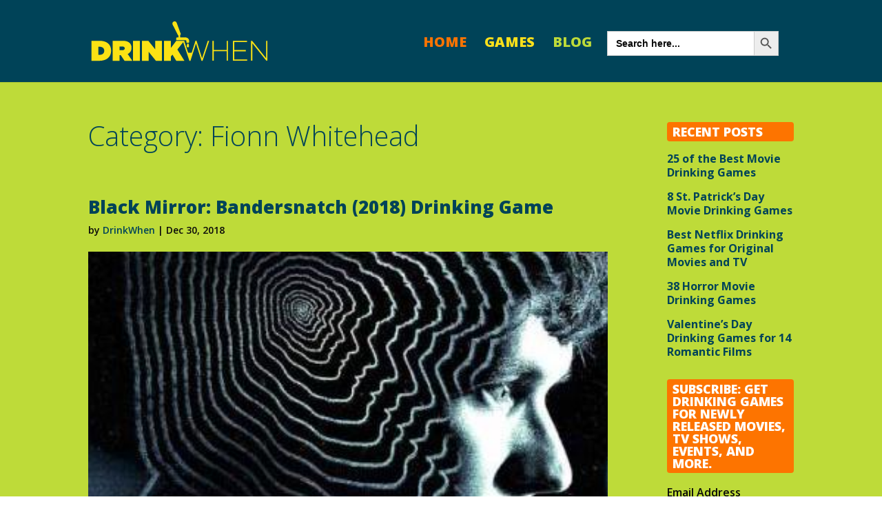

--- FILE ---
content_type: text/html; charset=UTF-8
request_url: https://drinkwhen.ca/project_tag/fionn-whitehead/
body_size: 18217
content:
<!DOCTYPE html><!--[if IE 6]>
<html id="ie6" lang="en-US">
<![endif]--><!--[if IE 7]>
<html id="ie7" lang="en-US">
<![endif]--><!--[if IE 8]>
<html id="ie8" lang="en-US">
<![endif]--><!--[if !(IE 6) | !(IE 7) | !(IE 8)  ]><!--><html lang="en-US"><!--<![endif]--><head><meta charset="UTF-8"/>
<script>var __ezHttpConsent={setByCat:function(src,tagType,attributes,category,force,customSetScriptFn=null){var setScript=function(){if(force||window.ezTcfConsent[category]){if(typeof customSetScriptFn==='function'){customSetScriptFn();}else{var scriptElement=document.createElement(tagType);scriptElement.src=src;attributes.forEach(function(attr){for(var key in attr){if(attr.hasOwnProperty(key)){scriptElement.setAttribute(key,attr[key]);}}});var firstScript=document.getElementsByTagName(tagType)[0];firstScript.parentNode.insertBefore(scriptElement,firstScript);}}};if(force||(window.ezTcfConsent&&window.ezTcfConsent.loaded)){setScript();}else if(typeof getEzConsentData==="function"){getEzConsentData().then(function(ezTcfConsent){if(ezTcfConsent&&ezTcfConsent.loaded){setScript();}else{console.error("cannot get ez consent data");force=true;setScript();}});}else{force=true;setScript();console.error("getEzConsentData is not a function");}},};</script>
<script>var ezTcfConsent=window.ezTcfConsent?window.ezTcfConsent:{loaded:false,store_info:false,develop_and_improve_services:false,measure_ad_performance:false,measure_content_performance:false,select_basic_ads:false,create_ad_profile:false,select_personalized_ads:false,create_content_profile:false,select_personalized_content:false,understand_audiences:false,use_limited_data_to_select_content:false,};function getEzConsentData(){return new Promise(function(resolve){document.addEventListener("ezConsentEvent",function(event){var ezTcfConsent=event.detail.ezTcfConsent;resolve(ezTcfConsent);});});}</script>
<script>if(typeof _setEzCookies!=='function'){function _setEzCookies(ezConsentData){var cookies=window.ezCookieQueue;for(var i=0;i<cookies.length;i++){var cookie=cookies[i];if(ezConsentData&&ezConsentData.loaded&&ezConsentData[cookie.tcfCategory]){document.cookie=cookie.name+"="+cookie.value;}}}}
window.ezCookieQueue=window.ezCookieQueue||[];if(typeof addEzCookies!=='function'){function addEzCookies(arr){window.ezCookieQueue=[...window.ezCookieQueue,...arr];}}
addEzCookies([{name:"ezoab_336514",value:"mod5-c; Path=/; Domain=drinkwhen.ca; Max-Age=7200",tcfCategory:"store_info",isEzoic:"true",},{name:"ezosuibasgeneris-1",value:"87e5b17e-df8a-417a-5cc3-f07fd15e4e38; Path=/; Domain=drinkwhen.ca; Expires=Fri, 08 Jan 2027 21:44:24 UTC; Secure; SameSite=None",tcfCategory:"understand_audiences",isEzoic:"true",}]);if(window.ezTcfConsent&&window.ezTcfConsent.loaded){_setEzCookies(window.ezTcfConsent);}else if(typeof getEzConsentData==="function"){getEzConsentData().then(function(ezTcfConsent){if(ezTcfConsent&&ezTcfConsent.loaded){_setEzCookies(window.ezTcfConsent);}else{console.error("cannot get ez consent data");_setEzCookies(window.ezTcfConsent);}});}else{console.error("getEzConsentData is not a function");_setEzCookies(window.ezTcfConsent);}</script><script type="text/javascript" data-ezscrex='false' data-cfasync='false'>window._ezaq = Object.assign({"edge_cache_status":12,"edge_response_time":447,"url":"https://drinkwhen.ca/project_tag/fionn-whitehead/"}, typeof window._ezaq !== "undefined" ? window._ezaq : {});</script><script type="text/javascript" data-ezscrex='false' data-cfasync='false'>window._ezaq = Object.assign({"ab_test_id":"mod5-c"}, typeof window._ezaq !== "undefined" ? window._ezaq : {});window.__ez=window.__ez||{};window.__ez.tf={};</script><script type="text/javascript" data-ezscrex='false' data-cfasync='false'>window.ezDisableAds = true;</script>
<script data-ezscrex='false' data-cfasync='false' data-pagespeed-no-defer>var __ez=__ez||{};__ez.stms=Date.now();__ez.evt={};__ez.script={};__ez.ck=__ez.ck||{};__ez.template={};__ez.template.isOrig=true;window.__ezScriptHost="//www.ezojs.com";__ez.queue=__ez.queue||function(){var e=0,i=0,t=[],n=!1,o=[],r=[],s=!0,a=function(e,i,n,o,r,s,a){var l=arguments.length>7&&void 0!==arguments[7]?arguments[7]:window,d=this;this.name=e,this.funcName=i,this.parameters=null===n?null:w(n)?n:[n],this.isBlock=o,this.blockedBy=r,this.deleteWhenComplete=s,this.isError=!1,this.isComplete=!1,this.isInitialized=!1,this.proceedIfError=a,this.fWindow=l,this.isTimeDelay=!1,this.process=function(){f("... func = "+e),d.isInitialized=!0,d.isComplete=!0,f("... func.apply: "+e);var i=d.funcName.split("."),n=null,o=this.fWindow||window;i.length>3||(n=3===i.length?o[i[0]][i[1]][i[2]]:2===i.length?o[i[0]][i[1]]:o[d.funcName]),null!=n&&n.apply(null,this.parameters),!0===d.deleteWhenComplete&&delete t[e],!0===d.isBlock&&(f("----- F'D: "+d.name),m())}},l=function(e,i,t,n,o,r,s){var a=arguments.length>7&&void 0!==arguments[7]?arguments[7]:window,l=this;this.name=e,this.path=i,this.async=o,this.defer=r,this.isBlock=t,this.blockedBy=n,this.isInitialized=!1,this.isError=!1,this.isComplete=!1,this.proceedIfError=s,this.fWindow=a,this.isTimeDelay=!1,this.isPath=function(e){return"/"===e[0]&&"/"!==e[1]},this.getSrc=function(e){return void 0!==window.__ezScriptHost&&this.isPath(e)&&"banger.js"!==this.name?window.__ezScriptHost+e:e},this.process=function(){l.isInitialized=!0,f("... file = "+e);var i=this.fWindow?this.fWindow.document:document,t=i.createElement("script");t.src=this.getSrc(this.path),!0===o?t.async=!0:!0===r&&(t.defer=!0),t.onerror=function(){var e={url:window.location.href,name:l.name,path:l.path,user_agent:window.navigator.userAgent};"undefined"!=typeof _ezaq&&(e.pageview_id=_ezaq.page_view_id);var i=encodeURIComponent(JSON.stringify(e)),t=new XMLHttpRequest;t.open("GET","//g.ezoic.net/ezqlog?d="+i,!0),t.send(),f("----- ERR'D: "+l.name),l.isError=!0,!0===l.isBlock&&m()},t.onreadystatechange=t.onload=function(){var e=t.readyState;f("----- F'D: "+l.name),e&&!/loaded|complete/.test(e)||(l.isComplete=!0,!0===l.isBlock&&m())},i.getElementsByTagName("head")[0].appendChild(t)}},d=function(e,i){this.name=e,this.path="",this.async=!1,this.defer=!1,this.isBlock=!1,this.blockedBy=[],this.isInitialized=!0,this.isError=!1,this.isComplete=i,this.proceedIfError=!1,this.isTimeDelay=!1,this.process=function(){}};function c(e,i,n,s,a,d,c,u,f){var m=new l(e,i,n,s,a,d,c,f);!0===u?o[e]=m:r[e]=m,t[e]=m,h(m)}function h(e){!0!==u(e)&&0!=s&&e.process()}function u(e){if(!0===e.isTimeDelay&&!1===n)return f(e.name+" blocked = TIME DELAY!"),!0;if(w(e.blockedBy))for(var i=0;i<e.blockedBy.length;i++){var o=e.blockedBy[i];if(!1===t.hasOwnProperty(o))return f(e.name+" blocked = "+o),!0;if(!0===e.proceedIfError&&!0===t[o].isError)return!1;if(!1===t[o].isComplete)return f(e.name+" blocked = "+o),!0}return!1}function f(e){var i=window.location.href,t=new RegExp("[?&]ezq=([^&#]*)","i").exec(i);"1"===(t?t[1]:null)&&console.debug(e)}function m(){++e>200||(f("let's go"),p(o),p(r))}function p(e){for(var i in e)if(!1!==e.hasOwnProperty(i)){var t=e[i];!0===t.isComplete||u(t)||!0===t.isInitialized||!0===t.isError?!0===t.isError?f(t.name+": error"):!0===t.isComplete?f(t.name+": complete already"):!0===t.isInitialized&&f(t.name+": initialized already"):t.process()}}function w(e){return"[object Array]"==Object.prototype.toString.call(e)}return window.addEventListener("load",(function(){setTimeout((function(){n=!0,f("TDELAY -----"),m()}),5e3)}),!1),{addFile:c,addFileOnce:function(e,i,n,o,r,s,a,l,d){t[e]||c(e,i,n,o,r,s,a,l,d)},addDelayFile:function(e,i){var n=new l(e,i,!1,[],!1,!1,!0);n.isTimeDelay=!0,f(e+" ...  FILE! TDELAY"),r[e]=n,t[e]=n,h(n)},addFunc:function(e,n,s,l,d,c,u,f,m,p){!0===c&&(e=e+"_"+i++);var w=new a(e,n,s,l,d,u,f,p);!0===m?o[e]=w:r[e]=w,t[e]=w,h(w)},addDelayFunc:function(e,i,n){var o=new a(e,i,n,!1,[],!0,!0);o.isTimeDelay=!0,f(e+" ...  FUNCTION! TDELAY"),r[e]=o,t[e]=o,h(o)},items:t,processAll:m,setallowLoad:function(e){s=e},markLoaded:function(e){if(e&&0!==e.length){if(e in t){var i=t[e];!0===i.isComplete?f(i.name+" "+e+": error loaded duplicate"):(i.isComplete=!0,i.isInitialized=!0)}else t[e]=new d(e,!0);f("markLoaded dummyfile: "+t[e].name)}},logWhatsBlocked:function(){for(var e in t)!1!==t.hasOwnProperty(e)&&u(t[e])}}}();__ez.evt.add=function(e,t,n){e.addEventListener?e.addEventListener(t,n,!1):e.attachEvent?e.attachEvent("on"+t,n):e["on"+t]=n()},__ez.evt.remove=function(e,t,n){e.removeEventListener?e.removeEventListener(t,n,!1):e.detachEvent?e.detachEvent("on"+t,n):delete e["on"+t]};__ez.script.add=function(e){var t=document.createElement("script");t.src=e,t.async=!0,t.type="text/javascript",document.getElementsByTagName("head")[0].appendChild(t)};__ez.dot=__ez.dot||{};__ez.queue.addFileOnce('/detroitchicago/boise.js', '/detroitchicago/boise.js?gcb=195-0&cb=5', true, [], true, false, true, false);__ez.queue.addFileOnce('/parsonsmaize/abilene.js', '/parsonsmaize/abilene.js?gcb=195-0&cb=b20dfef28c', true, [], true, false, true, false);__ez.queue.addFileOnce('/parsonsmaize/mulvane.js', '/parsonsmaize/mulvane.js?gcb=195-0&cb=e75e48eec0', true, ['/parsonsmaize/abilene.js'], true, false, true, false);__ez.queue.addFileOnce('/detroitchicago/birmingham.js', '/detroitchicago/birmingham.js?gcb=195-0&cb=539c47377c', true, ['/parsonsmaize/abilene.js'], true, false, true, false);</script>
<script data-ezscrex="false" type="text/javascript" data-cfasync="false">window._ezaq = Object.assign({"ad_cache_level":0,"adpicker_placement_cnt":0,"ai_placeholder_cache_level":0,"ai_placeholder_placement_cnt":-1,"author":"DrinkWhen","domain":"drinkwhen.ca","domain_id":336514,"ezcache_level":1,"ezcache_skip_code":0,"has_bad_image":0,"has_bad_words":0,"is_sitespeed":0,"lt_cache_level":0,"response_size":61326,"response_size_orig":55529,"response_time_orig":489,"template_id":5,"url":"https://drinkwhen.ca/project_tag/fionn-whitehead/","word_count":0,"worst_bad_word_level":0}, typeof window._ezaq !== "undefined" ? window._ezaq : {});__ez.queue.markLoaded('ezaqBaseReady');</script>
<script type='text/javascript' data-ezscrex='false' data-cfasync='false'>
window.ezAnalyticsStatic = true;

function analyticsAddScript(script) {
	var ezDynamic = document.createElement('script');
	ezDynamic.type = 'text/javascript';
	ezDynamic.innerHTML = script;
	document.head.appendChild(ezDynamic);
}
function getCookiesWithPrefix() {
    var allCookies = document.cookie.split(';');
    var cookiesWithPrefix = {};

    for (var i = 0; i < allCookies.length; i++) {
        var cookie = allCookies[i].trim();

        for (var j = 0; j < arguments.length; j++) {
            var prefix = arguments[j];
            if (cookie.indexOf(prefix) === 0) {
                var cookieParts = cookie.split('=');
                var cookieName = cookieParts[0];
                var cookieValue = cookieParts.slice(1).join('=');
                cookiesWithPrefix[cookieName] = decodeURIComponent(cookieValue);
                break; // Once matched, no need to check other prefixes
            }
        }
    }

    return cookiesWithPrefix;
}
function productAnalytics() {
	var d = {"pr":[6],"omd5":"d44308766ff6407afc1463a31bb31463","nar":"risk score"};
	d.u = _ezaq.url;
	d.p = _ezaq.page_view_id;
	d.v = _ezaq.visit_uuid;
	d.ab = _ezaq.ab_test_id;
	d.e = JSON.stringify(_ezaq);
	d.ref = document.referrer;
	d.c = getCookiesWithPrefix('active_template', 'ez', 'lp_');
	if(typeof ez_utmParams !== 'undefined') {
		d.utm = ez_utmParams;
	}

	var dataText = JSON.stringify(d);
	var xhr = new XMLHttpRequest();
	xhr.open('POST','/ezais/analytics?cb=1', true);
	xhr.onload = function () {
		if (xhr.status!=200) {
            return;
		}

        if(document.readyState !== 'loading') {
            analyticsAddScript(xhr.response);
            return;
        }

        var eventFunc = function() {
            if(document.readyState === 'loading') {
                return;
            }
            document.removeEventListener('readystatechange', eventFunc, false);
            analyticsAddScript(xhr.response);
        };

        document.addEventListener('readystatechange', eventFunc, false);
	};
	xhr.setRequestHeader('Content-Type','text/plain');
	xhr.send(dataText);
}
__ez.queue.addFunc("productAnalytics", "productAnalytics", null, true, ['ezaqBaseReady'], false, false, false, true);
</script><base href="https://drinkwhen.ca/project_tag/fionn-whitehead/"/>
	
			
	<meta http-equiv="X-UA-Compatible" content="IE=edge"/>
	<link rel="pingback" href="https://drinkwhen.ca/xmlrpc.php"/>

		<!--[if lt IE 9]>
	<script src="https://drinkwhen.ca/wp-content/themes/Divi/js/html5.js" type="text/javascript"></script>
	<![endif]-->

	<script type="text/javascript">
		document.documentElement.className = 'js';
	</script>

	<meta name="robots" content="index, follow, max-image-preview:large, max-snippet:-1, max-video-preview:-1"/>
	<style>img:is([sizes="auto" i], [sizes^="auto," i]) { contain-intrinsic-size: 3000px 1500px }</style>
	<script type="text/javascript">
var trackScrolling=false;
var trackScrollingPercentage=false;
var ScrollingPercentageNumber=25;
var stLogInterval=10*1000;
var cutOffTime=900;
var trackNoEvents=false;
var trackNoMaxTime=false;
</script>

	<!-- This site is optimized with the Yoast SEO plugin v26.7 - https://yoast.com/wordpress/plugins/seo/ -->
	<title>Fionn Whitehead Archives - Drink When</title>
	<link rel="canonical" href="https://drinkwhen.ca/project_tag/fionn-whitehead/"/>
	<meta property="og:locale" content="en_US"/>
	<meta property="og:type" content="article"/>
	<meta property="og:title" content="Fionn Whitehead Archives - Drink When"/>
	<meta property="og:url" content="https://drinkwhen.ca/project_tag/fionn-whitehead/"/>
	<meta property="og:site_name" content="Drink When"/>
	<script type="application/ld+json" class="yoast-schema-graph">{"@context":"https://schema.org","@graph":[{"@type":"CollectionPage","@id":"https://drinkwhen.ca/project_tag/fionn-whitehead/","url":"https://drinkwhen.ca/project_tag/fionn-whitehead/","name":"Fionn Whitehead Archives - Drink When","isPartOf":{"@id":"https://drinkwhen.ca/#website"},"primaryImageOfPage":{"@id":"https://drinkwhen.ca/project_tag/fionn-whitehead/#primaryimage"},"image":{"@id":"https://drinkwhen.ca/project_tag/fionn-whitehead/#primaryimage"},"thumbnailUrl":"https://drinkwhen.ca/wp-content/uploads/2018/12/Black-Mirror-Bandersnatch-Drinking-Game.jpg","breadcrumb":{"@id":"https://drinkwhen.ca/project_tag/fionn-whitehead/#breadcrumb"},"inLanguage":"en-US"},{"@type":"ImageObject","inLanguage":"en-US","@id":"https://drinkwhen.ca/project_tag/fionn-whitehead/#primaryimage","url":"https://drinkwhen.ca/wp-content/uploads/2018/12/Black-Mirror-Bandersnatch-Drinking-Game.jpg","contentUrl":"https://drinkwhen.ca/wp-content/uploads/2018/12/Black-Mirror-Bandersnatch-Drinking-Game.jpg","width":353,"height":255,"caption":"Black Mirror Bandersnatch Drinking Game"},{"@type":"BreadcrumbList","@id":"https://drinkwhen.ca/project_tag/fionn-whitehead/#breadcrumb","itemListElement":[{"@type":"ListItem","position":1,"name":"Home","item":"https://drinkwhen.ca/"},{"@type":"ListItem","position":2,"name":"Fionn Whitehead"}]},{"@type":"WebSite","@id":"https://drinkwhen.ca/#website","url":"https://drinkwhen.ca/","name":"Drink When","description":"Drinking Games","potentialAction":[{"@type":"SearchAction","target":{"@type":"EntryPoint","urlTemplate":"https://drinkwhen.ca/?s={search_term_string}"},"query-input":{"@type":"PropertyValueSpecification","valueRequired":true,"valueName":"search_term_string"}}],"inLanguage":"en-US"}]}</script>
	<!-- / Yoast SEO plugin. -->


<link rel="dns-prefetch" href="//netdna.bootstrapcdn.com"/>
<link rel="dns-prefetch" href="//unpkg.com"/>
<link rel="dns-prefetch" href="//fonts.googleapis.com"/>
<link rel="alternate" type="application/rss+xml" title="Drink When » Feed" href="https://drinkwhen.ca/feed/"/>
<link rel="alternate" type="application/rss+xml" title="Drink When » Comments Feed" href="https://drinkwhen.ca/comments/feed/"/>
<link rel="alternate" type="application/rss+xml" title="Drink When » Fionn Whitehead Project Tag Feed" href="https://drinkwhen.ca/project_tag/fionn-whitehead/feed/"/>
		<!-- This site uses the Google Analytics by MonsterInsights plugin v9.11.1 - Using Analytics tracking - https://www.monsterinsights.com/ -->
							<script src="//www.googletagmanager.com/gtag/js?id=G-1S8Y6CR404" data-cfasync="false" data-wpfc-render="false" type="text/javascript" async=""></script>
			<script data-cfasync="false" data-wpfc-render="false" type="text/javascript">
				var mi_version = '9.11.1';
				var mi_track_user = true;
				var mi_no_track_reason = '';
								var MonsterInsightsDefaultLocations = {"page_location":"https:\/\/drinkwhen.ca\/project_tag\/fionn-whitehead\/"};
								if ( typeof MonsterInsightsPrivacyGuardFilter === 'function' ) {
					var MonsterInsightsLocations = (typeof MonsterInsightsExcludeQuery === 'object') ? MonsterInsightsPrivacyGuardFilter( MonsterInsightsExcludeQuery ) : MonsterInsightsPrivacyGuardFilter( MonsterInsightsDefaultLocations );
				} else {
					var MonsterInsightsLocations = (typeof MonsterInsightsExcludeQuery === 'object') ? MonsterInsightsExcludeQuery : MonsterInsightsDefaultLocations;
				}

								var disableStrs = [
										'ga-disable-G-1S8Y6CR404',
									];

				/* Function to detect opted out users */
				function __gtagTrackerIsOptedOut() {
					for (var index = 0; index < disableStrs.length; index++) {
						if (document.cookie.indexOf(disableStrs[index] + '=true') > -1) {
							return true;
						}
					}

					return false;
				}

				/* Disable tracking if the opt-out cookie exists. */
				if (__gtagTrackerIsOptedOut()) {
					for (var index = 0; index < disableStrs.length; index++) {
						window[disableStrs[index]] = true;
					}
				}

				/* Opt-out function */
				function __gtagTrackerOptout() {
					for (var index = 0; index < disableStrs.length; index++) {
						document.cookie = disableStrs[index] + '=true; expires=Thu, 31 Dec 2099 23:59:59 UTC; path=/';
						window[disableStrs[index]] = true;
					}
				}

				if ('undefined' === typeof gaOptout) {
					function gaOptout() {
						__gtagTrackerOptout();
					}
				}
								window.dataLayer = window.dataLayer || [];

				window.MonsterInsightsDualTracker = {
					helpers: {},
					trackers: {},
				};
				if (mi_track_user) {
					function __gtagDataLayer() {
						dataLayer.push(arguments);
					}

					function __gtagTracker(type, name, parameters) {
						if (!parameters) {
							parameters = {};
						}

						if (parameters.send_to) {
							__gtagDataLayer.apply(null, arguments);
							return;
						}

						if (type === 'event') {
														parameters.send_to = monsterinsights_frontend.v4_id;
							var hookName = name;
							if (typeof parameters['event_category'] !== 'undefined') {
								hookName = parameters['event_category'] + ':' + name;
							}

							if (typeof MonsterInsightsDualTracker.trackers[hookName] !== 'undefined') {
								MonsterInsightsDualTracker.trackers[hookName](parameters);
							} else {
								__gtagDataLayer('event', name, parameters);
							}
							
						} else {
							__gtagDataLayer.apply(null, arguments);
						}
					}

					__gtagTracker('js', new Date());
					__gtagTracker('set', {
						'developer_id.dZGIzZG': true,
											});
					if ( MonsterInsightsLocations.page_location ) {
						__gtagTracker('set', MonsterInsightsLocations);
					}
										__gtagTracker('config', 'G-1S8Y6CR404', {"forceSSL":"true","link_attribution":"true"} );
										window.gtag = __gtagTracker;										(function () {
						/* https://developers.google.com/analytics/devguides/collection/analyticsjs/ */
						/* ga and __gaTracker compatibility shim. */
						var noopfn = function () {
							return null;
						};
						var newtracker = function () {
							return new Tracker();
						};
						var Tracker = function () {
							return null;
						};
						var p = Tracker.prototype;
						p.get = noopfn;
						p.set = noopfn;
						p.send = function () {
							var args = Array.prototype.slice.call(arguments);
							args.unshift('send');
							__gaTracker.apply(null, args);
						};
						var __gaTracker = function () {
							var len = arguments.length;
							if (len === 0) {
								return;
							}
							var f = arguments[len - 1];
							if (typeof f !== 'object' || f === null || typeof f.hitCallback !== 'function') {
								if ('send' === arguments[0]) {
									var hitConverted, hitObject = false, action;
									if ('event' === arguments[1]) {
										if ('undefined' !== typeof arguments[3]) {
											hitObject = {
												'eventAction': arguments[3],
												'eventCategory': arguments[2],
												'eventLabel': arguments[4],
												'value': arguments[5] ? arguments[5] : 1,
											}
										}
									}
									if ('pageview' === arguments[1]) {
										if ('undefined' !== typeof arguments[2]) {
											hitObject = {
												'eventAction': 'page_view',
												'page_path': arguments[2],
											}
										}
									}
									if (typeof arguments[2] === 'object') {
										hitObject = arguments[2];
									}
									if (typeof arguments[5] === 'object') {
										Object.assign(hitObject, arguments[5]);
									}
									if ('undefined' !== typeof arguments[1].hitType) {
										hitObject = arguments[1];
										if ('pageview' === hitObject.hitType) {
											hitObject.eventAction = 'page_view';
										}
									}
									if (hitObject) {
										action = 'timing' === arguments[1].hitType ? 'timing_complete' : hitObject.eventAction;
										hitConverted = mapArgs(hitObject);
										__gtagTracker('event', action, hitConverted);
									}
								}
								return;
							}

							function mapArgs(args) {
								var arg, hit = {};
								var gaMap = {
									'eventCategory': 'event_category',
									'eventAction': 'event_action',
									'eventLabel': 'event_label',
									'eventValue': 'event_value',
									'nonInteraction': 'non_interaction',
									'timingCategory': 'event_category',
									'timingVar': 'name',
									'timingValue': 'value',
									'timingLabel': 'event_label',
									'page': 'page_path',
									'location': 'page_location',
									'title': 'page_title',
									'referrer' : 'page_referrer',
								};
								for (arg in args) {
																		if (!(!args.hasOwnProperty(arg) || !gaMap.hasOwnProperty(arg))) {
										hit[gaMap[arg]] = args[arg];
									} else {
										hit[arg] = args[arg];
									}
								}
								return hit;
							}

							try {
								f.hitCallback();
							} catch (ex) {
							}
						};
						__gaTracker.create = newtracker;
						__gaTracker.getByName = newtracker;
						__gaTracker.getAll = function () {
							return [];
						};
						__gaTracker.remove = noopfn;
						__gaTracker.loaded = true;
						window['__gaTracker'] = __gaTracker;
					})();
									} else {
										console.log("");
					(function () {
						function __gtagTracker() {
							return null;
						}

						window['__gtagTracker'] = __gtagTracker;
						window['gtag'] = __gtagTracker;
					})();
									}
			</script>
							<!-- / Google Analytics by MonsterInsights -->
		<script type="text/javascript">
/* <![CDATA[ */
window._wpemojiSettings = {"baseUrl":"https:\/\/s.w.org\/images\/core\/emoji\/15.0.3\/72x72\/","ext":".png","svgUrl":"https:\/\/s.w.org\/images\/core\/emoji\/15.0.3\/svg\/","svgExt":".svg","source":{"concatemoji":"https:\/\/drinkwhen.ca\/wp-includes\/js\/wp-emoji-release.min.js?ver=e8a283f4be654c9bef1e9ec2807a709a"}};
/*! This file is auto-generated */
!function(i,n){var o,s,e;function c(e){try{var t={supportTests:e,timestamp:(new Date).valueOf()};sessionStorage.setItem(o,JSON.stringify(t))}catch(e){}}function p(e,t,n){e.clearRect(0,0,e.canvas.width,e.canvas.height),e.fillText(t,0,0);var t=new Uint32Array(e.getImageData(0,0,e.canvas.width,e.canvas.height).data),r=(e.clearRect(0,0,e.canvas.width,e.canvas.height),e.fillText(n,0,0),new Uint32Array(e.getImageData(0,0,e.canvas.width,e.canvas.height).data));return t.every(function(e,t){return e===r[t]})}function u(e,t,n){switch(t){case"flag":return n(e,"\ud83c\udff3\ufe0f\u200d\u26a7\ufe0f","\ud83c\udff3\ufe0f\u200b\u26a7\ufe0f")?!1:!n(e,"\ud83c\uddfa\ud83c\uddf3","\ud83c\uddfa\u200b\ud83c\uddf3")&&!n(e,"\ud83c\udff4\udb40\udc67\udb40\udc62\udb40\udc65\udb40\udc6e\udb40\udc67\udb40\udc7f","\ud83c\udff4\u200b\udb40\udc67\u200b\udb40\udc62\u200b\udb40\udc65\u200b\udb40\udc6e\u200b\udb40\udc67\u200b\udb40\udc7f");case"emoji":return!n(e,"\ud83d\udc26\u200d\u2b1b","\ud83d\udc26\u200b\u2b1b")}return!1}function f(e,t,n){var r="undefined"!=typeof WorkerGlobalScope&&self instanceof WorkerGlobalScope?new OffscreenCanvas(300,150):i.createElement("canvas"),a=r.getContext("2d",{willReadFrequently:!0}),o=(a.textBaseline="top",a.font="600 32px Arial",{});return e.forEach(function(e){o[e]=t(a,e,n)}),o}function t(e){var t=i.createElement("script");t.src=e,t.defer=!0,i.head.appendChild(t)}"undefined"!=typeof Promise&&(o="wpEmojiSettingsSupports",s=["flag","emoji"],n.supports={everything:!0,everythingExceptFlag:!0},e=new Promise(function(e){i.addEventListener("DOMContentLoaded",e,{once:!0})}),new Promise(function(t){var n=function(){try{var e=JSON.parse(sessionStorage.getItem(o));if("object"==typeof e&&"number"==typeof e.timestamp&&(new Date).valueOf()<e.timestamp+604800&&"object"==typeof e.supportTests)return e.supportTests}catch(e){}return null}();if(!n){if("undefined"!=typeof Worker&&"undefined"!=typeof OffscreenCanvas&&"undefined"!=typeof URL&&URL.createObjectURL&&"undefined"!=typeof Blob)try{var e="postMessage("+f.toString()+"("+[JSON.stringify(s),u.toString(),p.toString()].join(",")+"));",r=new Blob([e],{type:"text/javascript"}),a=new Worker(URL.createObjectURL(r),{name:"wpTestEmojiSupports"});return void(a.onmessage=function(e){c(n=e.data),a.terminate(),t(n)})}catch(e){}c(n=f(s,u,p))}t(n)}).then(function(e){for(var t in e)n.supports[t]=e[t],n.supports.everything=n.supports.everything&&n.supports[t],"flag"!==t&&(n.supports.everythingExceptFlag=n.supports.everythingExceptFlag&&n.supports[t]);n.supports.everythingExceptFlag=n.supports.everythingExceptFlag&&!n.supports.flag,n.DOMReady=!1,n.readyCallback=function(){n.DOMReady=!0}}).then(function(){return e}).then(function(){var e;n.supports.everything||(n.readyCallback(),(e=n.source||{}).concatemoji?t(e.concatemoji):e.wpemoji&&e.twemoji&&(t(e.twemoji),t(e.wpemoji)))}))}((window,document),window._wpemojiSettings);
/* ]]> */
</script>
<meta content="DrinkWhen v.1.0.1" name="generator"/><style id="wp-emoji-styles-inline-css" type="text/css">

	img.wp-smiley, img.emoji {
		display: inline !important;
		border: none !important;
		box-shadow: none !important;
		height: 1em !important;
		width: 1em !important;
		margin: 0 0.07em !important;
		vertical-align: -0.1em !important;
		background: none !important;
		padding: 0 !important;
	}
</style>
<link rel="stylesheet" id="wp-block-library-css" href="https://drinkwhen.ca/wp-includes/css/dist/block-library/style.min.css?ver=e8a283f4be654c9bef1e9ec2807a709a" type="text/css" media="all"/>
<style id="classic-theme-styles-inline-css" type="text/css">
/*! This file is auto-generated */
.wp-block-button__link{color:#fff;background-color:#32373c;border-radius:9999px;box-shadow:none;text-decoration:none;padding:calc(.667em + 2px) calc(1.333em + 2px);font-size:1.125em}.wp-block-file__button{background:#32373c;color:#fff;text-decoration:none}
</style>
<style id="global-styles-inline-css" type="text/css">
:root{--wp--preset--aspect-ratio--square: 1;--wp--preset--aspect-ratio--4-3: 4/3;--wp--preset--aspect-ratio--3-4: 3/4;--wp--preset--aspect-ratio--3-2: 3/2;--wp--preset--aspect-ratio--2-3: 2/3;--wp--preset--aspect-ratio--16-9: 16/9;--wp--preset--aspect-ratio--9-16: 9/16;--wp--preset--color--black: #000000;--wp--preset--color--cyan-bluish-gray: #abb8c3;--wp--preset--color--white: #ffffff;--wp--preset--color--pale-pink: #f78da7;--wp--preset--color--vivid-red: #cf2e2e;--wp--preset--color--luminous-vivid-orange: #ff6900;--wp--preset--color--luminous-vivid-amber: #fcb900;--wp--preset--color--light-green-cyan: #7bdcb5;--wp--preset--color--vivid-green-cyan: #00d084;--wp--preset--color--pale-cyan-blue: #8ed1fc;--wp--preset--color--vivid-cyan-blue: #0693e3;--wp--preset--color--vivid-purple: #9b51e0;--wp--preset--gradient--vivid-cyan-blue-to-vivid-purple: linear-gradient(135deg,rgba(6,147,227,1) 0%,rgb(155,81,224) 100%);--wp--preset--gradient--light-green-cyan-to-vivid-green-cyan: linear-gradient(135deg,rgb(122,220,180) 0%,rgb(0,208,130) 100%);--wp--preset--gradient--luminous-vivid-amber-to-luminous-vivid-orange: linear-gradient(135deg,rgba(252,185,0,1) 0%,rgba(255,105,0,1) 100%);--wp--preset--gradient--luminous-vivid-orange-to-vivid-red: linear-gradient(135deg,rgba(255,105,0,1) 0%,rgb(207,46,46) 100%);--wp--preset--gradient--very-light-gray-to-cyan-bluish-gray: linear-gradient(135deg,rgb(238,238,238) 0%,rgb(169,184,195) 100%);--wp--preset--gradient--cool-to-warm-spectrum: linear-gradient(135deg,rgb(74,234,220) 0%,rgb(151,120,209) 20%,rgb(207,42,186) 40%,rgb(238,44,130) 60%,rgb(251,105,98) 80%,rgb(254,248,76) 100%);--wp--preset--gradient--blush-light-purple: linear-gradient(135deg,rgb(255,206,236) 0%,rgb(152,150,240) 100%);--wp--preset--gradient--blush-bordeaux: linear-gradient(135deg,rgb(254,205,165) 0%,rgb(254,45,45) 50%,rgb(107,0,62) 100%);--wp--preset--gradient--luminous-dusk: linear-gradient(135deg,rgb(255,203,112) 0%,rgb(199,81,192) 50%,rgb(65,88,208) 100%);--wp--preset--gradient--pale-ocean: linear-gradient(135deg,rgb(255,245,203) 0%,rgb(182,227,212) 50%,rgb(51,167,181) 100%);--wp--preset--gradient--electric-grass: linear-gradient(135deg,rgb(202,248,128) 0%,rgb(113,206,126) 100%);--wp--preset--gradient--midnight: linear-gradient(135deg,rgb(2,3,129) 0%,rgb(40,116,252) 100%);--wp--preset--font-size--small: 13px;--wp--preset--font-size--medium: 20px;--wp--preset--font-size--large: 36px;--wp--preset--font-size--x-large: 42px;--wp--preset--spacing--20: 0.44rem;--wp--preset--spacing--30: 0.67rem;--wp--preset--spacing--40: 1rem;--wp--preset--spacing--50: 1.5rem;--wp--preset--spacing--60: 2.25rem;--wp--preset--spacing--70: 3.38rem;--wp--preset--spacing--80: 5.06rem;--wp--preset--shadow--natural: 6px 6px 9px rgba(0, 0, 0, 0.2);--wp--preset--shadow--deep: 12px 12px 50px rgba(0, 0, 0, 0.4);--wp--preset--shadow--sharp: 6px 6px 0px rgba(0, 0, 0, 0.2);--wp--preset--shadow--outlined: 6px 6px 0px -3px rgba(255, 255, 255, 1), 6px 6px rgba(0, 0, 0, 1);--wp--preset--shadow--crisp: 6px 6px 0px rgba(0, 0, 0, 1);}:where(.is-layout-flex){gap: 0.5em;}:where(.is-layout-grid){gap: 0.5em;}body .is-layout-flex{display: flex;}.is-layout-flex{flex-wrap: wrap;align-items: center;}.is-layout-flex > :is(*, div){margin: 0;}body .is-layout-grid{display: grid;}.is-layout-grid > :is(*, div){margin: 0;}:where(.wp-block-columns.is-layout-flex){gap: 2em;}:where(.wp-block-columns.is-layout-grid){gap: 2em;}:where(.wp-block-post-template.is-layout-flex){gap: 1.25em;}:where(.wp-block-post-template.is-layout-grid){gap: 1.25em;}.has-black-color{color: var(--wp--preset--color--black) !important;}.has-cyan-bluish-gray-color{color: var(--wp--preset--color--cyan-bluish-gray) !important;}.has-white-color{color: var(--wp--preset--color--white) !important;}.has-pale-pink-color{color: var(--wp--preset--color--pale-pink) !important;}.has-vivid-red-color{color: var(--wp--preset--color--vivid-red) !important;}.has-luminous-vivid-orange-color{color: var(--wp--preset--color--luminous-vivid-orange) !important;}.has-luminous-vivid-amber-color{color: var(--wp--preset--color--luminous-vivid-amber) !important;}.has-light-green-cyan-color{color: var(--wp--preset--color--light-green-cyan) !important;}.has-vivid-green-cyan-color{color: var(--wp--preset--color--vivid-green-cyan) !important;}.has-pale-cyan-blue-color{color: var(--wp--preset--color--pale-cyan-blue) !important;}.has-vivid-cyan-blue-color{color: var(--wp--preset--color--vivid-cyan-blue) !important;}.has-vivid-purple-color{color: var(--wp--preset--color--vivid-purple) !important;}.has-black-background-color{background-color: var(--wp--preset--color--black) !important;}.has-cyan-bluish-gray-background-color{background-color: var(--wp--preset--color--cyan-bluish-gray) !important;}.has-white-background-color{background-color: var(--wp--preset--color--white) !important;}.has-pale-pink-background-color{background-color: var(--wp--preset--color--pale-pink) !important;}.has-vivid-red-background-color{background-color: var(--wp--preset--color--vivid-red) !important;}.has-luminous-vivid-orange-background-color{background-color: var(--wp--preset--color--luminous-vivid-orange) !important;}.has-luminous-vivid-amber-background-color{background-color: var(--wp--preset--color--luminous-vivid-amber) !important;}.has-light-green-cyan-background-color{background-color: var(--wp--preset--color--light-green-cyan) !important;}.has-vivid-green-cyan-background-color{background-color: var(--wp--preset--color--vivid-green-cyan) !important;}.has-pale-cyan-blue-background-color{background-color: var(--wp--preset--color--pale-cyan-blue) !important;}.has-vivid-cyan-blue-background-color{background-color: var(--wp--preset--color--vivid-cyan-blue) !important;}.has-vivid-purple-background-color{background-color: var(--wp--preset--color--vivid-purple) !important;}.has-black-border-color{border-color: var(--wp--preset--color--black) !important;}.has-cyan-bluish-gray-border-color{border-color: var(--wp--preset--color--cyan-bluish-gray) !important;}.has-white-border-color{border-color: var(--wp--preset--color--white) !important;}.has-pale-pink-border-color{border-color: var(--wp--preset--color--pale-pink) !important;}.has-vivid-red-border-color{border-color: var(--wp--preset--color--vivid-red) !important;}.has-luminous-vivid-orange-border-color{border-color: var(--wp--preset--color--luminous-vivid-orange) !important;}.has-luminous-vivid-amber-border-color{border-color: var(--wp--preset--color--luminous-vivid-amber) !important;}.has-light-green-cyan-border-color{border-color: var(--wp--preset--color--light-green-cyan) !important;}.has-vivid-green-cyan-border-color{border-color: var(--wp--preset--color--vivid-green-cyan) !important;}.has-pale-cyan-blue-border-color{border-color: var(--wp--preset--color--pale-cyan-blue) !important;}.has-vivid-cyan-blue-border-color{border-color: var(--wp--preset--color--vivid-cyan-blue) !important;}.has-vivid-purple-border-color{border-color: var(--wp--preset--color--vivid-purple) !important;}.has-vivid-cyan-blue-to-vivid-purple-gradient-background{background: var(--wp--preset--gradient--vivid-cyan-blue-to-vivid-purple) !important;}.has-light-green-cyan-to-vivid-green-cyan-gradient-background{background: var(--wp--preset--gradient--light-green-cyan-to-vivid-green-cyan) !important;}.has-luminous-vivid-amber-to-luminous-vivid-orange-gradient-background{background: var(--wp--preset--gradient--luminous-vivid-amber-to-luminous-vivid-orange) !important;}.has-luminous-vivid-orange-to-vivid-red-gradient-background{background: var(--wp--preset--gradient--luminous-vivid-orange-to-vivid-red) !important;}.has-very-light-gray-to-cyan-bluish-gray-gradient-background{background: var(--wp--preset--gradient--very-light-gray-to-cyan-bluish-gray) !important;}.has-cool-to-warm-spectrum-gradient-background{background: var(--wp--preset--gradient--cool-to-warm-spectrum) !important;}.has-blush-light-purple-gradient-background{background: var(--wp--preset--gradient--blush-light-purple) !important;}.has-blush-bordeaux-gradient-background{background: var(--wp--preset--gradient--blush-bordeaux) !important;}.has-luminous-dusk-gradient-background{background: var(--wp--preset--gradient--luminous-dusk) !important;}.has-pale-ocean-gradient-background{background: var(--wp--preset--gradient--pale-ocean) !important;}.has-electric-grass-gradient-background{background: var(--wp--preset--gradient--electric-grass) !important;}.has-midnight-gradient-background{background: var(--wp--preset--gradient--midnight) !important;}.has-small-font-size{font-size: var(--wp--preset--font-size--small) !important;}.has-medium-font-size{font-size: var(--wp--preset--font-size--medium) !important;}.has-large-font-size{font-size: var(--wp--preset--font-size--large) !important;}.has-x-large-font-size{font-size: var(--wp--preset--font-size--x-large) !important;}
:where(.wp-block-post-template.is-layout-flex){gap: 1.25em;}:where(.wp-block-post-template.is-layout-grid){gap: 1.25em;}
:where(.wp-block-columns.is-layout-flex){gap: 2em;}:where(.wp-block-columns.is-layout-grid){gap: 2em;}
:root :where(.wp-block-pullquote){font-size: 1.5em;line-height: 1.6;}
</style>
<link rel="stylesheet" id="bcct_style-css" href="https://drinkwhen.ca/wp-content/plugins/better-click-to-tweet/assets/css/styles.css?ver=3.0" type="text/css" media="all"/>
<link rel="stylesheet" id="siq_icon_css-css" href="https://drinkwhen.ca/wp-content/plugins/searchiq/assets/5.1/css/frontend/icon-moon.css?ver=1767908664" type="text/css" media="all"/>
<link rel="stylesheet" id="siq_front_css-css" href="https://drinkwhen.ca/wp-content/plugins/searchiq/assets/5.1/css/frontend/stylesheet.css?ver=1767908664" type="text/css" media="all"/>
<link rel="stylesheet" id="ivory-search-styles-css" href="https://drinkwhen.ca/wp-content/plugins/add-search-to-menu/public/css/ivory-search.min.css?ver=5.5.13" type="text/css" media="all"/>
<link rel="stylesheet" id="fontawesome-css" href="//netdna.bootstrapcdn.com/font-awesome/4.1.0/css/font-awesome.min.css?ver=e8a283f4be654c9bef1e9ec2807a709a" type="text/css" media="all"/>
<link rel="stylesheet" id="yahoopure-css" href="//unpkg.com/purecss@1.0.0/build/pure-min.css?ver=e8a283f4be654c9bef1e9ec2807a709a" type="text/css" media="all"/>
<link rel="stylesheet" id="divi-fonts-css" href="https://fonts.googleapis.com/css?family=Open+Sans:300italic,400italic,600italic,700italic,800italic,400,300,600,700,800&amp;subset=latin,latin-ext" type="text/css" media="all"/>
<link rel="stylesheet" id="divi-style-css" href="https://drinkwhen.ca/wp-content/themes/DiviChild/style.css?ver=3.18.7" type="text/css" media="all"/>
<link rel="stylesheet" id="wp-pagenavi-css" href="https://drinkwhen.ca/wp-content/plugins/wp-pagenavi/pagenavi-css.css?ver=2.70" type="text/css" media="all"/>
<link rel="stylesheet" id="et-shortcodes-responsive-css-css" href="https://drinkwhen.ca/wp-content/themes/Divi/epanel/shortcodes/css/shortcodes_responsive.css?ver=3.18.7" type="text/css" media="all"/>
<link rel="stylesheet" id="magnific-popup-css" href="https://drinkwhen.ca/wp-content/themes/Divi/includes/builder/styles/magnific_popup.css?ver=3.18.7" type="text/css" media="all"/>
<link rel="stylesheet" id="dashicons-css" href="https://drinkwhen.ca/wp-includes/css/dashicons.min.css?ver=e8a283f4be654c9bef1e9ec2807a709a" type="text/css" media="all"/>
<script type="text/javascript" src="https://drinkwhen.ca/wp-content/plugins/jquery-updater/js/jquery-3.7.1.min.js?ver=3.7.1" id="jquery-core-js"></script>
<script type="text/javascript" src="https://drinkwhen.ca/wp-content/plugins/jquery-updater/js/jquery-migrate-3.5.2.min.js?ver=3.5.2" id="jquery-migrate-js"></script>
<script type="text/javascript" src="https://drinkwhen.ca/wp-content/plugins/google-analytics-for-wordpress/assets/js/frontend-gtag.min.js?ver=9.11.1" id="monsterinsights-frontend-script-js" async="async" data-wp-strategy="async"></script>
<script data-cfasync="false" data-wpfc-render="false" type="text/javascript" id="monsterinsights-frontend-script-js-extra">/* <![CDATA[ */
var monsterinsights_frontend = {"js_events_tracking":"true","download_extensions":"doc,pdf,ppt,zip,xls,docx,pptx,xlsx","inbound_paths":"[{\"path\":\"\\\/go\\\/\",\"label\":\"affiliate\"},{\"path\":\"\\\/recommend\\\/\",\"label\":\"affiliate\"}]","home_url":"https:\/\/drinkwhen.ca","hash_tracking":"false","v4_id":"G-1S8Y6CR404"};/* ]]> */
</script>
<link rel="https://api.w.org/" href="https://drinkwhen.ca/wp-json/"/><link rel="alternate" title="JSON" type="application/json" href="https://drinkwhen.ca/wp-json/wp/v2/project_tag/2894"/><link rel="EditURI" type="application/rsd+xml" title="RSD" href="https://drinkwhen.ca/xmlrpc.php?rsd"/>

<meta name="propeller" content="2b5e944ef1be2f3268461c74f78dc62d"/>
<meta name="p:domain_verify" content="88368499e3324e9f9f8bcce765fcb6be"/><script type="text/javascript">
						(function () {
							window.siqConfig = {
								engineKey: "698d24e58b9360106cdd7e78a7a72642"
							};
							window.siqConfig.baseUrl = "//pub.searchiq.co/";
							window.siqConfig.preview = true;
							var script = document.createElement("SCRIPT");
							script.src = window.siqConfig.baseUrl + "js/container/siq-container-2.js?cb=" + (Math.floor(Math.random()*999999)) + "&engineKey=" + siqConfig.engineKey;
							script.id = "siq-container";
							document.getElementsByTagName("HEAD")[0].appendChild(script);
						})();
					</script><script type="text/javascript">
(function(url){
	if(/(?:Chrome\/26\.0\.1410\.63 Safari\/537\.31|WordfenceTestMonBot)/.test(navigator.userAgent)){ return; }
	var addEvent = function(evt, handler) {
		if (window.addEventListener) {
			document.addEventListener(evt, handler, false);
		} else if (window.attachEvent) {
			document.attachEvent('on' + evt, handler);
		}
	};
	var removeEvent = function(evt, handler) {
		if (window.removeEventListener) {
			document.removeEventListener(evt, handler, false);
		} else if (window.detachEvent) {
			document.detachEvent('on' + evt, handler);
		}
	};
	var evts = 'contextmenu dblclick drag dragend dragenter dragleave dragover dragstart drop keydown keypress keyup mousedown mousemove mouseout mouseover mouseup mousewheel scroll'.split(' ');
	var logHuman = function() {
		if (window.wfLogHumanRan) { return; }
		window.wfLogHumanRan = true;
		var wfscr = document.createElement('script');
		wfscr.type = 'text/javascript';
		wfscr.async = true;
		wfscr.src = url + '&r=' + Math.random();
		(document.getElementsByTagName('head')[0]||document.getElementsByTagName('body')[0]).appendChild(wfscr);
		for (var i = 0; i < evts.length; i++) {
			removeEvent(evts[i], logHuman);
		}
	};
	for (var i = 0; i < evts.length; i++) {
		addEvent(evts[i], logHuman);
	}
})('//drinkwhen.ca/?wordfence_lh=1&hid=690D1E985837C99CF295B38CE851C981');
</script><meta name="viewport" content="width=device-width, initial-scale=1.0, maximum-scale=1.0, user-scalable=0"/><link rel="shortcut icon" href="https://drinkwhen.ca/wp-content/uploads/2016/02/favicon-2.png"/><script>
  (function(i,s,o,g,r,a,m){i['GoogleAnalyticsObject']=r;i[r]=i[r]||function(){
  (i[r].q=i[r].q||[]).push(arguments)},i[r].l=1*new Date();a=s.createElement(o),
  m=s.getElementsByTagName(o)[0];a.async=1;a.src=g;m.parentNode.insertBefore(a,m)
  })(window,document,'script','https://www.google-analytics.com/analytics.js','ga');

  ga('create', 'UA-78947224-1', 'auto');
  ga('send', 'pageview');

</script>

<script type="text/javascript">
jQuery(document).ready(function(){
jQuery(".et-social-icon a").attr('target', '_blank');
});
</script><style id="et-divi-customizer-global-cached-inline-styles">body{color:#0a0a0a}.woocommerce #respond input#submit,.woocommerce-page #respond input#submit,.woocommerce #content input.button,.woocommerce-page #content input.button,.woocommerce-message,.woocommerce-error,.woocommerce-info{background:#004358!important}#et_search_icon:hover,.mobile_menu_bar:before,.mobile_menu_bar:after,.et_toggle_slide_menu:after,.et-social-icon a:hover,.et_pb_sum,.et_pb_pricing li a,.et_pb_pricing_table_button,.et_overlay:before,.entry-summary p.price ins,.woocommerce div.product span.price,.woocommerce-page div.product span.price,.woocommerce #content div.product span.price,.woocommerce-page #content div.product span.price,.woocommerce div.product p.price,.woocommerce-page div.product p.price,.woocommerce #content div.product p.price,.woocommerce-page #content div.product p.price,.et_pb_member_social_links a:hover,.woocommerce .star-rating span:before,.woocommerce-page .star-rating span:before,.et_pb_widget li a:hover,.et_pb_filterable_portfolio .et_pb_portfolio_filters li a.active,.et_pb_filterable_portfolio .et_pb_portofolio_pagination ul li a.active,.et_pb_gallery .et_pb_gallery_pagination ul li a.active,.wp-pagenavi span.current,.wp-pagenavi a:hover,.nav-single a,.posted_in a{color:#004358}.et_pb_contact_submit,.et_password_protected_form .et_submit_button,.et_pb_bg_layout_light .et_pb_newsletter_button,.comment-reply-link,.form-submit .et_pb_button,.et_pb_bg_layout_light .et_pb_promo_button,.et_pb_bg_layout_light .et_pb_more_button,.woocommerce a.button.alt,.woocommerce-page a.button.alt,.woocommerce button.button.alt,.woocommerce-page button.button.alt,.woocommerce input.button.alt,.woocommerce-page input.button.alt,.woocommerce #respond input#submit.alt,.woocommerce-page #respond input#submit.alt,.woocommerce #content input.button.alt,.woocommerce-page #content input.button.alt,.woocommerce a.button,.woocommerce-page a.button,.woocommerce button.button,.woocommerce-page button.button,.woocommerce input.button,.woocommerce-page input.button,.et_pb_contact p input[type="checkbox"]:checked+label i:before,.et_pb_bg_layout_light.et_pb_module.et_pb_button{color:#004358}.footer-widget h4{color:#004358}.et-search-form,.nav li ul,.et_mobile_menu,.footer-widget li:before,.et_pb_pricing li:before,blockquote{border-color:#004358}.et_pb_counter_amount,.et_pb_featured_table .et_pb_pricing_heading,.et_quote_content,.et_link_content,.et_audio_content,.et_pb_post_slider.et_pb_bg_layout_dark,.et_slide_in_menu_container,.et_pb_contact p input[type="radio"]:checked+label i:before{background-color:#004358}a{color:#004358}#main-header,#main-header .nav li ul,.et-search-form,#main-header .et_mobile_menu{background-color:#004358}#top-header,#et-secondary-nav li ul{background-color:#004358}.et_header_style_centered .mobile_nav .select_page,.et_header_style_split .mobile_nav .select_page,.et_nav_text_color_light #top-menu>li>a,.et_nav_text_color_dark #top-menu>li>a,#top-menu a,.et_mobile_menu li a,.et_nav_text_color_light .et_mobile_menu li a,.et_nav_text_color_dark .et_mobile_menu li a,#et_search_icon:before,.et_search_form_container input,span.et_close_search_field:after,#et-top-navigation .et-cart-info{color:#bedb39}.et_search_form_container input::-moz-placeholder{color:#bedb39}.et_search_form_container input::-webkit-input-placeholder{color:#bedb39}.et_search_form_container input:-ms-input-placeholder{color:#bedb39}#top-menu li a{font-size:20px}body.et_vertical_nav .container.et_search_form_container .et-search-form input{font-size:20px!important}#top-menu li.current-menu-ancestor>a,#top-menu li.current-menu-item>a,.et_color_scheme_red #top-menu li.current-menu-ancestor>a,.et_color_scheme_red #top-menu li.current-menu-item>a,.et_color_scheme_pink #top-menu li.current-menu-ancestor>a,.et_color_scheme_pink #top-menu li.current-menu-item>a,.et_color_scheme_orange #top-menu li.current-menu-ancestor>a,.et_color_scheme_orange #top-menu li.current-menu-item>a,.et_color_scheme_green #top-menu li.current-menu-ancestor>a,.et_color_scheme_green #top-menu li.current-menu-item>a{color:#fd7400}#footer-widgets .footer-widget a,#footer-widgets .footer-widget li a,#footer-widgets .footer-widget li a:hover{color:#ffffff}.footer-widget{color:#ffffff}#main-footer .footer-widget h4{color:#004358}.footer-widget li:before{border-color:#004358}.et_slide_in_menu_container,.et_slide_in_menu_container .et-search-field{letter-spacing:px}.et_slide_in_menu_container .et-search-field::-moz-placeholder{letter-spacing:px}.et_slide_in_menu_container .et-search-field::-webkit-input-placeholder{letter-spacing:px}.et_slide_in_menu_container .et-search-field:-ms-input-placeholder{letter-spacing:px}@media only screen and (min-width:981px){.et_header_style_left #et-top-navigation,.et_header_style_split #et-top-navigation{padding:45px 0 0 0}.et_header_style_left #et-top-navigation nav>ul>li>a,.et_header_style_split #et-top-navigation nav>ul>li>a{padding-bottom:45px}.et_header_style_split .centered-inline-logo-wrap{width:90px;margin:-90px 0}.et_header_style_split .centered-inline-logo-wrap #logo{max-height:90px}.et_pb_svg_logo.et_header_style_split .centered-inline-logo-wrap #logo{height:90px}.et_header_style_centered #top-menu>li>a{padding-bottom:16px}.et_header_style_slide #et-top-navigation,.et_header_style_fullscreen #et-top-navigation{padding:36px 0 36px 0!important}.et_header_style_centered #main-header .logo_container{height:90px}#logo{max-height:60%}.et_pb_svg_logo #logo{height:60%}.et-fixed-header#top-header,.et-fixed-header#top-header #et-secondary-nav li ul{background-color:#004358}.et-fixed-header #top-menu a,.et-fixed-header #et_search_icon:before,.et-fixed-header #et_top_search .et-search-form input,.et-fixed-header .et_search_form_container input,.et-fixed-header .et_close_search_field:after,.et-fixed-header #et-top-navigation .et-cart-info{color:#bedb39!important}.et-fixed-header .et_search_form_container input::-moz-placeholder{color:#bedb39!important}.et-fixed-header .et_search_form_container input::-webkit-input-placeholder{color:#bedb39!important}.et-fixed-header .et_search_form_container input:-ms-input-placeholder{color:#bedb39!important}.et-fixed-header #top-menu li.current-menu-ancestor>a,.et-fixed-header #top-menu li.current-menu-item>a{color:#fd7400!important}}@media only screen and (min-width:1350px){.et_pb_row{padding:27px 0}.et_pb_section{padding:54px 0}.single.et_pb_pagebuilder_layout.et_full_width_page .et_post_meta_wrapper{padding-top:81px}.et_pb_fullwidth_section{padding:0}}#menu-item-siq-selectbox{display:none!important}body #menu-item-siq-selectbox{display:none!important}.nav li li a,.et_mobile_menu li a,.et_mobile_menu li span{font-size:22px;text-transform:uppercase;font-weight:700}.et_mobile_menu #menu-item-siq-selectbox{top:0px!important;left:18px}.et_mobile_menu li a{display:block;padding:15px 5%}.siq_search_page #main-content{background-color:#BEDB39}#siq_search_results .siq_search_box{margin-bottom:50px!important}#menu-item-8475 a{color:#31deb5!important}#menu-item-8475 a:before{text-shadow:0 0;font-family:ETmodules!important;font-weight:400;font-style:normal;font-variant:normal;-webkit-font-smoothing:antialiased;-moz-osx-font-smoothing:grayscale;line-height:1;text-transform:none;speak:none;padding-right:6px;top:-3px;left:0;content:"\55"}#menu-item-siq-selectbox,.siq-icon-item-siq-selectbox{width:110px!important}#siq-menu-searchbox-wrap #siq-expsearch-cont .siq-expsearch,.siq-icon-searchbox-wrap .siq-expsearch-cont .siq-expsearch{width:130px}#siq-menu-searchbox-wrap #siq-expsearch-cont .siq-expsearch,.siq-icon-searchbox-wrap .siq-expsearch-cont .siq-expsearch{height:52px}#siq-menu-searchbox-wrap #siq-expsearch-cont .siq-expsearch-icon,.siq-icon-searchbox-wrap .siq-expsearch-cont .siq-expsearch-icon{width:120px;padding-bottom:49px}#siq-menu-searchbox-wrap #siq-expsearch-cont .siq-expsearch-icon:hover,.siq-icon-searchbox-wrap .siq-expsearch-cont .siq-expsearch-icon:hover{border-bottom:3px solid}#siq-menu-searchbox-wrap #siq-expsearch-cont span.siq-expsearch-icon:before,.siq-icon-searchbox-wrap .siq-expsearch-cont span.siq-expsearch-icon:before{padding-right:5px}#siq-menu-searchbox-wrap #siq-expsearch-cont span.siq-expsearch-icon:after,.siq-icon-searchbox-wrap .siq-expsearch-cont span.siq-expsearch-icon:after{content:"SEARCH"}@media screen and (max-width:480px){body #menu-item-siq-selectbox{display:none!important}}</style>			<style type="text/css">
					.is-form-id-18305 .is-search-input::-webkit-input-placeholder {
			    color: #0a0a0a !important;
			}
			.is-form-id-18305 .is-search-input:-moz-placeholder {
			    color: #0a0a0a !important;
			    opacity: 1;
			}
			.is-form-id-18305 .is-search-input::-moz-placeholder {
			    color: #0a0a0a !important;
			    opacity: 1;
			}
			.is-form-id-18305 .is-search-input:-ms-input-placeholder {
			    color: #0a0a0a !important;
			}
                        			.is-form-style-1.is-form-id-18305 .is-search-input:focus,
			.is-form-style-1.is-form-id-18305 .is-search-input:hover,
			.is-form-style-1.is-form-id-18305 .is-search-input,
			.is-form-style-2.is-form-id-18305 .is-search-input:focus,
			.is-form-style-2.is-form-id-18305 .is-search-input:hover,
			.is-form-style-2.is-form-id-18305 .is-search-input,
			.is-form-style-3.is-form-id-18305 .is-search-input:focus,
			.is-form-style-3.is-form-id-18305 .is-search-input:hover,
			.is-form-style-3.is-form-id-18305 .is-search-input,
			.is-form-id-18305 .is-search-input:focus,
			.is-form-id-18305 .is-search-input:hover,
			.is-form-id-18305 .is-search-input {
                                color: #0a0a0a !important;                                                                			}
                        			</style>
		<script type='text/javascript'>
var ezoTemplate = 'orig_site';
var ezouid = '1';
var ezoFormfactor = '1';
</script><script data-ezscrex="false" type='text/javascript'>
var soc_app_id = '0';
var did = 336514;
var ezdomain = 'drinkwhen.ca';
var ezoicSearchable = 1;
</script></head>
<body class="archive tax-project_tag term-fionn-whitehead term-2894 Divi et_pb_button_helper_class et_non_fixed_nav et_show_nav et_cover_background et_pb_gutter osx et_pb_gutters3 et_primary_nav_dropdown_animation_fade et_secondary_nav_dropdown_animation_fade et_pb_footer_columns3 et_header_style_left et_pb_pagebuilder_layout et_smooth_scroll et_right_sidebar et_divi_theme et-db">
		
	<div id="page-container">

	
	
		<header id="main-header" data-height-onload="90">
			<div class="container clearfix et_menu_container">
							<div class="logo_container">
					<span class="logo_helper"></span>
					<a href="https://drinkwhen.ca/">
						<img src="https://drinkwhen.ca/wp-content/uploads/2015/04/drinkwhen-logo.png" alt="Drink When" id="logo" data-height-percentage="60"/>
					</a>
				</div>
				<div id="et-top-navigation" data-height="90" data-fixed-height="40">
											<nav id="top-menu-nav">
						<ul id="top-menu" class="nav"><li id="menu-item-123" class="menu-item menu-item-type-post_type menu-item-object-page menu-item-home menu-item-123"><a href="https://drinkwhen.ca/">Home</a></li>
<li id="menu-item-45" class="menu-item menu-item-type-post_type menu-item-object-page menu-item-45"><a href="https://drinkwhen.ca/games/">Games</a></li>
<li id="menu-item-46" class="menu-item menu-item-type-post_type menu-item-object-page current_page_parent menu-item-46"><a href="https://drinkwhen.ca/blog/">Blog</a></li><li class="menu-item menu-item-search"><form class="is-search-form is-form-style is-form-style-3 is-form-id-18305 " action="https://drinkwhen.ca/" method="get" role="search"><label for="is-search-input-18305"><span class="is-screen-reader-text">Search for:</span><input type="search" id="is-search-input-18305" name="s" value="" class="is-search-input" placeholder="Search here..." autocomplete="off"/></label><button type="submit" class="is-search-submit"><span class="is-screen-reader-text">Search Button</span><span class="is-search-icon"><svg focusable="false" aria-label="Search" xmlns="http://www.w3.org/2000/svg" viewBox="0 0 24 24" width="24px"><path d="M15.5 14h-.79l-.28-.27C15.41 12.59 16 11.11 16 9.5 16 5.91 13.09 3 9.5 3S3 5.91 3 9.5 5.91 16 9.5 16c1.61 0 3.09-.59 4.23-1.57l.27.28v.79l5 4.99L20.49 19l-4.99-5zm-6 0C7.01 14 5 11.99 5 9.5S7.01 5 9.5 5 14 7.01 14 9.5 11.99 14 9.5 14z"></path></svg></span></button><input type="hidden" name="id" value="18305"/></form></li>
<li id="menu-item-siq-selectbox" class="menu-item " style=" top:12px; ">
			<div id="siq-menu-searchbox-wrap" class="siq-menu-searchbox-wrap "><div id="siq-expsearch-cont" class="siq-expsearch-cont">
			  <form class="siq-expsearch" action="https://drinkwhen.ca">
			    <input type="search" placeholder="Search" name="s" class="siq-expsearch-input" aria-label="Field for entering a search query"/>
			    <span class="siq-expsearch-icon" style="color:#31DEB5"></span>
			  </form>
			</div></div></li></ul>						</nav>
					
					
					
					
					<div id="et_mobile_nav_menu">
				<div class="mobile_nav closed">
					<span class="select_page">Select Page</span>
					<span class="mobile_menu_bar mobile_menu_bar_toggle"></span>
				</div>
			</div>				</div> <!-- #et-top-navigation -->
			</div> <!-- .container -->
			<div class="et_search_outer">
				<div class="container et_search_form_container">
					<form role="search" method="get" class="et-search-form" action="https://drinkwhen.ca/">
					<input type="search" class="et-search-field" placeholder="Find a drinking game …" value="" name="s" title="Search for:"/>					</form>
					<span class="et_close_search_field"></span>
				</div>
			</div>
		</header> <!-- #main-header -->

		<div id="et-main-area">
<div id="main-content">
<div class="container">
<div id="content-area" class="clearfix">
<div id="left-area">
    
<h2 class="page-title">Category: Fionn Whitehead    </h2>
    

<article id="post-8653" class="et_pb_post post-8653 project type-project status-publish has-post-thumbnail hentry project_category-movies project_category-netflix project_tag-black-mirror project_tag-fionn-whitehead project_tag-indie-science-fiction project_tag-netflix project_tag-sci-fi project_tag-science-fiction project_tag-will-poulter">

<h2><a href="https://drinkwhen.ca/project/black-mirror-bandersnatch-drinking-game/">Black Mirror: Bandersnatch (2018) Drinking Game</a></h2>

<p class="post-meta"> by <span class="author vcard"><a href="https://drinkwhen.ca/author/drinkwhen/" title="Posts by DrinkWhen" rel="author">DrinkWhen</a></span> | <span class="published">Dec 30, 2018</span></p>
<a href="https://drinkwhen.ca/project/black-mirror-bandersnatch-drinking-game/">
<img src="https://drinkwhen.ca/wp-content/uploads/2018/12/Black-Mirror-Bandersnatch-Drinking-Game.jpg" alt="Black Mirror: Bandersnatch (2018) Drinking Game" width="1080" height="675"/></a>
    
<div style="margin-bottom:20px;"></div>


Black Mirror: Bandersnatch Drinking Game Drink When Anyone says “Bandersnatch” Anyone says or you see “Netflix” There’s an 80’s music cue You’re asked to make a choice 🎮 You relive or repeat part of the movie Anyone smokes or...
</article> <!-- .et_pb_post -->
</div> <!-- #left-area -->

	<div id="sidebar">
		
		<div id="recent-posts-2" class="et_pb_widget widget_recent_entries">
		<h4 class="widgettitle">Recent Posts</h4>
		<ul>
											<li>
					<a href="https://drinkwhen.ca/best-movie-drinking-games/">25 of the Best Movie Drinking Games</a>
									</li>
											<li>
					<a href="https://drinkwhen.ca/st-patricks-day-movie-drinking-games/">8 St. Patrick’s Day Movie Drinking Games</a>
									</li>
											<li>
					<a href="https://drinkwhen.ca/best-netflix-drinking-games/">Best Netflix Drinking Games for Original Movies and TV</a>
									</li>
											<li>
					<a href="https://drinkwhen.ca/different-horror-movie-drinking-games/">38 Horror Movie Drinking Games</a>
									</li>
											<li>
					<a href="https://drinkwhen.ca/valentines-day-drinking-games/">Valentine’s Day Drinking Games for 14 Romantic Films</a>
									</li>
					</ul>

		</div> <!-- end .et_pb_widget --><div id="block-3" class="et_pb_widget widget_block"></div> <!-- end .et_pb_widget --><div id="custom_html-2" class="widget_text et_pb_widget widget_custom_html"><h4 class="widgettitle">SUBSCRIBE: Get Drinking Games For Newly Released Movies, TV Shows, Events, and More.</h4><div class="textwidget custom-html-widget"><!-- Begin MailChimp Signup Form -->
<div id="mc_embed_signup">
<form action="https://drinkwhen.us16.list-manage.com/subscribe/post?u=e4d1b9ca1b75ccc57957fe8a7&amp;id=c85c230220" method="post" id="mc-embedded-subscribe-form" name="mc-embedded-subscribe-form" class="validate pure-form" target="_blank" novalidate="">
    <div id="mc_embed_signup_scroll">
<div class="mc-field-group">
	<label for="mce-EMAIL">Email Address</label>
	<input type="email" value="" name="EMAIL" class="required email" id="mce-EMAIL"/>
</div>
	<div id="mce-responses" class="clear">
		<div class="response" id="mce-error-response" style="display:none"></div>
		<div class="response" id="mce-success-response" style="display:none"></div>
	</div>    <!-- real people should not fill this in and expect good things - do not remove this or risk form bot signups-->
    <div style="position: absolute; left: -5000px;" aria-hidden="true"><input type="text" name="b_e4d1b9ca1b75ccc57957fe8a7_c85c230220" tabindex="-1" value=""/></div>
    <div class="clear"><input type="submit" value="Subscribe" name="subscribe" id="mc-embedded-subscribe" class="button pure-button" style="margin-top:12px;"/></div>
    </div>
</form>
</div>

<!--End mc_embed_signup--></div></div> <!-- end .et_pb_widget -->	</div> <!-- end #sidebar -->
</div> <!-- #content-area -->
</div> <!-- .container -->
</div> <!-- #main-content -->


	<span class="et_pb_scroll_top et-pb-icon"></span>


			<footer id="main-footer">
				
<div class="container">
    <div id="footer-widgets" class="clearfix">
		<div class="footer-widget"></div> <!-- end .footer-widget --><div class="footer-widget"><div id="text-2" class="fwidget et_pb_widget widget_text"><h4 class="title">Understanding Limits</h4>			<div class="textwidget"><p>It is your responsibility to know and follow any applicable drinking laws.</p>
<p>Please drink responsibly and remember that any game can also be played with non-alcoholic beverages too. What a way to hydrate!</p>
</div>
		</div> <!-- end .fwidget --></div> <!-- end .footer-widget --><div class="footer-widget"><div id="text-4" class="fwidget et_pb_widget widget_text"><h4 class="title">Contact DRINK WHEN:</h4>			<div class="textwidget"><p>drinkwhengame@gmail.com</p>
</div>
		</div> <!-- end .fwidget --></div> <!-- end .footer-widget -->    </div> <!-- #footer-widgets -->
</div>    <!-- .container -->

		
				<div id="footer-bottom">
					<div class="container clearfix">
				<ul class="et-social-icons">

	<li class="et-social-icon et-social-facebook">
		<a href="https://www.facebook.com/DrinkWhen" class="icon">
			<span>Facebook</span>
		</a>
	</li>
	<li class="et-social-icon et-social-twitter">
		<a href="https://twitter.com/drinkwhen" class="icon">
			<span>Twitter</span>
		</a>
	</li>
    <li class="et-social-icon et-social-instagram">
		<a href="https://www.instagram.com/drinkwhen/" class="icon">
			<span>Instagram</span>
		</a>
	</li>

</ul>
                        <p id="footer-info">Copyright © Drink When 2026</p>
                    </div>	<!-- .container -->
				</div>
			</footer> <!-- #main-footer -->
		</div> <!-- #et-main-area -->


	</div> <!-- #page-container -->

		<script type="text/javascript">
				var et_animation_data = [{"class":"et_pb_image_0","style":"slideLeft","repeat":"once","duration":"500ms","delay":"0ms","intensity":"10%","starting_opacity":"0%","speed_curve":"ease-in-out"}];
			</script>
	<script type="text/javascript" src="https://drinkwhen.ca/wp-content/themes/Divi/includes/builder/scripts/frontend-builder-global-functions.js?ver=3.18.7" id="et-builder-modules-global-functions-script-js"></script>
<script type="text/javascript" src="https://drinkwhen.ca/wp-content/themes/Divi/includes/builder/scripts/jquery.mobile.custom.min.js?ver=3.18.7" id="et-jquery-touch-mobile-js"></script>
<script type="text/javascript" id="divi-custom-script-js-extra">
/* <![CDATA[ */
var DIVI = {"item_count":"%d Item","items_count":"%d Items"};
/* ]]> */
</script>
<script type="text/javascript" src="https://drinkwhen.ca/wp-content/themes/Divi/js/custom.js?ver=3.18.7" id="divi-custom-script-js"></script>
<script type="text/javascript" src="https://drinkwhen.ca/wp-content/themes/Divi/js/smoothscroll.js?ver=3.18.7" id="smooth-scroll-js"></script>
<script type="text/javascript" src="https://drinkwhen.ca/wp-content/themes/Divi/includes/builder/scripts/jquery.fitvids.js?ver=3.18.7" id="divi-fitvids-js"></script>
<script type="text/javascript" src="https://drinkwhen.ca/wp-content/themes/Divi/includes/builder/scripts/waypoints.min.js?ver=3.18.7" id="waypoints-js"></script>
<script type="text/javascript" src="https://drinkwhen.ca/wp-content/themes/Divi/includes/builder/scripts/jquery.magnific-popup.js?ver=3.18.7" id="magnific-popup-js"></script>
<script type="text/javascript" id="et-builder-modules-script-js-extra">
/* <![CDATA[ */
var et_pb_custom = {"ajaxurl":"https:\/\/drinkwhen.ca\/wp-admin\/admin-ajax.php","images_uri":"https:\/\/drinkwhen.ca\/wp-content\/themes\/Divi\/images","builder_images_uri":"https:\/\/drinkwhen.ca\/wp-content\/themes\/Divi\/includes\/builder\/images","et_frontend_nonce":"189edae83e","subscription_failed":"Please, check the fields below to make sure you entered the correct information.","et_ab_log_nonce":"5c49f38944","fill_message":"Please, fill in the following fields:","contact_error_message":"Please, fix the following errors:","invalid":"Invalid email","captcha":"Captcha","prev":"Prev","previous":"Previous","next":"Next","wrong_captcha":"You entered the wrong number in captcha.","ignore_waypoints":"no","is_divi_theme_used":"1","widget_search_selector":".widget_search","is_ab_testing_active":"","page_id":"8653","unique_test_id":"","ab_bounce_rate":"5","is_cache_plugin_active":"no","is_shortcode_tracking":"","tinymce_uri":""};
var et_pb_box_shadow_elements = [];
/* ]]> */
</script>
<script type="text/javascript" src="https://drinkwhen.ca/wp-content/themes/Divi/includes/builder/scripts/frontend-builder-scripts.js?ver=3.18.7" id="et-builder-modules-script-js"></script>
<script type="text/javascript" src="https://drinkwhen.ca/wp-content/themes/Divi/core/admin/js/common.js?ver=3.18.7" id="et-core-common-js"></script>
<script type="text/javascript" src="https://drinkwhen.ca/wp-content/plugins/reduce-bounce-rate/js/analyticsjs.js?ver=e8a283f4be654c9bef1e9ec2807a709a" id="rbr_scripts-js"></script>
<script type="text/javascript" id="ivory-search-scripts-js-extra">
/* <![CDATA[ */
var IvorySearchVars = {"is_analytics_enabled":"1"};
/* ]]> */
</script>
<script type="text/javascript" src="https://drinkwhen.ca/wp-content/plugins/add-search-to-menu/public/js/ivory-search.min.js?ver=5.5.13" id="ivory-search-scripts-js"></script>
		<script type="text/javascript">
			if(typeof jQuery != "undefined") {
					jQuery('.siq-expsearch-icon').each(function(){
					var searchBox = (jQuery(this).parents('.siq-icon-searchbox-wrap').length > 0) ? jQuery(this).parents('.siq-icon-searchbox-wrap') : jQuery('.siq-menu-searchbox-wrap') ;
					var inputBox = searchBox.find('.siq-expsearch-input');
					
					jQuery(this).on('click', function () {
						if (!searchBox.hasClass('siq-search-open')) {
							searchBox.addClass('siq-search-open');
							inputBox.focus();
						} else {
							searchBox.removeClass('siq-search-open');
							inputBox.focusout();
						}
					});
					jQuery('body').click(function (evt) {
						if (evt.target.id == "siq-menu-searchbox-wrap")
							return;
						if (jQuery(evt.target).closest('#siq-menu-searchbox-wrap').length || jQuery(evt.target).closest('.siq-icon-searchbox-wrap').length)
							return;

						if (searchBox.hasClass('siq-search-open')) {
							searchBox.removeClass('siq-search-open');
						}
					});
				});
			}
		</script>
		<style id="et-builder-module-design-cached-inline-styles">.et_pb_section_0.et_pb_section{background-color:#ffe11a!important}.et_pb_section_1.et_pb_section{background-color:#0b4358!important}.et_pb_image_0{margin-left:0}.et_pb_section_2.et_pb_section{background-color:#bedb39!important}.et_pb_section_3.et_pb_section{background-color:#ffe11a!important}</style>	
<script data-cfasync="false">function _emitEzConsentEvent(){var customEvent=new CustomEvent("ezConsentEvent",{detail:{ezTcfConsent:window.ezTcfConsent},bubbles:true,cancelable:true,});document.dispatchEvent(customEvent);}
(function(window,document){function _setAllEzConsentTrue(){window.ezTcfConsent.loaded=true;window.ezTcfConsent.store_info=true;window.ezTcfConsent.develop_and_improve_services=true;window.ezTcfConsent.measure_ad_performance=true;window.ezTcfConsent.measure_content_performance=true;window.ezTcfConsent.select_basic_ads=true;window.ezTcfConsent.create_ad_profile=true;window.ezTcfConsent.select_personalized_ads=true;window.ezTcfConsent.create_content_profile=true;window.ezTcfConsent.select_personalized_content=true;window.ezTcfConsent.understand_audiences=true;window.ezTcfConsent.use_limited_data_to_select_content=true;window.ezTcfConsent.select_personalized_content=true;}
function _clearEzConsentCookie(){document.cookie="ezCMPCookieConsent=tcf2;Domain=.drinkwhen.ca;Path=/;expires=Thu, 01 Jan 1970 00:00:00 GMT";}
_clearEzConsentCookie();if(typeof window.__tcfapi!=="undefined"){window.ezgconsent=false;var amazonHasRun=false;function _ezAllowed(tcdata,purpose){return(tcdata.purpose.consents[purpose]||tcdata.purpose.legitimateInterests[purpose]);}
function _handleConsentDecision(tcdata){window.ezTcfConsent.loaded=true;if(!tcdata.vendor.consents["347"]&&!tcdata.vendor.legitimateInterests["347"]){window._emitEzConsentEvent();return;}
window.ezTcfConsent.store_info=_ezAllowed(tcdata,"1");window.ezTcfConsent.develop_and_improve_services=_ezAllowed(tcdata,"10");window.ezTcfConsent.measure_content_performance=_ezAllowed(tcdata,"8");window.ezTcfConsent.select_basic_ads=_ezAllowed(tcdata,"2");window.ezTcfConsent.create_ad_profile=_ezAllowed(tcdata,"3");window.ezTcfConsent.select_personalized_ads=_ezAllowed(tcdata,"4");window.ezTcfConsent.create_content_profile=_ezAllowed(tcdata,"5");window.ezTcfConsent.measure_ad_performance=_ezAllowed(tcdata,"7");window.ezTcfConsent.use_limited_data_to_select_content=_ezAllowed(tcdata,"11");window.ezTcfConsent.select_personalized_content=_ezAllowed(tcdata,"6");window.ezTcfConsent.understand_audiences=_ezAllowed(tcdata,"9");window._emitEzConsentEvent();}
function _handleGoogleConsentV2(tcdata){if(!tcdata||!tcdata.purpose||!tcdata.purpose.consents){return;}
var googConsentV2={};if(tcdata.purpose.consents[1]){googConsentV2.ad_storage='granted';googConsentV2.analytics_storage='granted';}
if(tcdata.purpose.consents[3]&&tcdata.purpose.consents[4]){googConsentV2.ad_personalization='granted';}
if(tcdata.purpose.consents[1]&&tcdata.purpose.consents[7]){googConsentV2.ad_user_data='granted';}
if(googConsentV2.analytics_storage=='denied'){gtag('set','url_passthrough',true);}
gtag('consent','update',googConsentV2);}
__tcfapi("addEventListener",2,function(tcdata,success){if(!success||!tcdata){window._emitEzConsentEvent();return;}
if(!tcdata.gdprApplies){_setAllEzConsentTrue();window._emitEzConsentEvent();return;}
if(tcdata.eventStatus==="useractioncomplete"||tcdata.eventStatus==="tcloaded"){if(typeof gtag!='undefined'){_handleGoogleConsentV2(tcdata);}
_handleConsentDecision(tcdata);if(tcdata.purpose.consents["1"]===true&&tcdata.vendor.consents["755"]!==false){window.ezgconsent=true;(adsbygoogle=window.adsbygoogle||[]).pauseAdRequests=0;}
if(window.__ezconsent){__ezconsent.setEzoicConsentSettings(ezConsentCategories);}
__tcfapi("removeEventListener",2,function(success){return null;},tcdata.listenerId);if(!(tcdata.purpose.consents["1"]===true&&_ezAllowed(tcdata,"2")&&_ezAllowed(tcdata,"3")&&_ezAllowed(tcdata,"4"))){if(typeof __ez=="object"&&typeof __ez.bit=="object"&&typeof window["_ezaq"]=="object"&&typeof window["_ezaq"]["page_view_id"]=="string"){__ez.bit.Add(window["_ezaq"]["page_view_id"],[new __ezDotData("non_personalized_ads",true),]);}}}});}else{_setAllEzConsentTrue();window._emitEzConsentEvent();}})(window,document);</script></body></html>

--- FILE ---
content_type: text/css
request_url: https://drinkwhen.ca/wp-content/themes/DiviChild/style.css?ver=3.18.7
body_size: 1904
content:
/*
Theme Name: DrinkWhen
Theme URI: http://10am.ca/
Version: 1.0.1
Author: http://10am.ca
Author URI: http://10am.ca
Tags:

Template: Divi

*/

@import url("../Divi/style.css");

/* = customization starts here
-------------------------------------------------------------- */


body {
    font-size: 16px;
    font-weight: 600;
}
.et_pb_section { 1padding: 30px 0; }
.et_pb_fullwidth_section { 1padding: 0; }


img.alignright, img.alignleft, img.aligncenter { margin-top: 15px; margin-bottom: 15px; }

/* = Top Menu & Header
-------------------------------------------------------------- */

/*--
#top-menu li > a, .fullwidth-menu li > a {
    padding-bottom: 7px;
}
#main-header nav#top-menu-nav {
    padding-top: 25px;
}
#top-menu a:hover, .fullwidth-menu a:hover {
    border-bottom: 3px solid;
}
#main-header { padding: 5px 0 0 0; }
--*/

#menu-item-123 a { color: #fd7400!important; }
#menu-item-45 a { color: #FFE11A!important; }
#menu-item-46 a { color: #BEDB39!important; }

#top-menu .menu-item-has-children > a:first-child:after { display: none; }
#top-menu .menu-item-has-children > a:first-child { padding-right: 0; }

#top-menu li, .fullwidth-menu li {
    font-size: 20px;
    font-weight: 800;
    text-transform: uppercase;
}

#top-menu a { border-bottom: 3px solid #004358; }
#top-menu a:hover, .fullwidth-menu a:hover { border-bottom: 3px solid; opacity: 1!important;}
#top-menu li.current-menu-item > a, .fullwidth-menu li.current-menu-item > a { font-weight: 800; border-bottom: 3px solid; opacity: 1!important; }

@media only screen and (min-width: 981px) {
    .et_header_style_left #et-top-navigation nav > ul > li > a, .et_header_style_split #et-top-navigation nav > ul > li > a {
      padding-bottom: 12px!important;
      margin-bottom: 33px;
    }
}


#et_search_icon:before {
    font-size: 20px;
    color: #31DEB5!important;
}
span.et_close_search_field:after {
    color: #31DEB5!important;
    position: absolute;
}


.et-search-form { border-color: #31DEB5!important; }


/* = Typography
-------------------------------------------------------------- */
h1, h2, h3, h4, h5, h6 {
    font-weight: 800;
    color: #004358;
}

.et_pb_post p, .et_pb_text { line-height: 1.5; }

.page-title { font-weight: 200; font-size: 40px; margin-bottom: 60px; }

/* = Home Page
-------------------------------------------------------------- */

.et_pb_slide_description h2 {
    font-weight: 800;
    font-size: 50px;
}

.et_pb_blog_grid .et_pb_post { border: 1px solid #FFF; background: rgba(255,255,255,0.85); }


#main-footer, #footer-bottom, #footer-info, .et-social-icon a {
    background-color: #004358!important;
    color: #FFF;
}

.home h1 { text-transform: uppercase; font-size: 45px; }

.games h1, .games h2, .games h3, .games h4, .games h5, .games h6 {
    color: #fd7400;
}

.games .et_pb_bg_layout_light .et_pb_promo_button { color: #fd7400!important;}

a.et_pb_more_button {
  border-color: #004358;
  background: #004358;
}



/* = Blog
-------------------------------------------------------------- */

.blog #main-content, .blog .et_pb_section, .single #main-content, .error404 #main-content, .single .et_pb_section, .archive #main-content, .archive .et_pb_section {
    background-color: #BEDB39;
}
.single-project #main-content {
    background-color: #FD7400;
}

#main-content .container:before { display: none; }

.widgettitle {
    margin-bottom: 15px;
    background: #FD7400;
    padding: 5px 8px;
    border-radius: 4px;
    color: #FFF;
    text-transform: uppercase;
}

.et_pb_widget a {
  text-decoration: none;
  color: #004358;
  font-weight: 700;
}

.et_pb_widget ul li {
  margin-bottom: 15px;
  line-height: 1.3;
}

#left-area .post-meta a {
    color: #004358;
}

.search #main-content, .search .et_pb_section {
    background-color: #31DEB5;
}


/* = Drink When
-------------------------------------------------------------- */

.et_pb_filterable_portfolio { margin: 0; }

.et_pb_bg_layout_light .et_pb_post .post-meta, .et_pb_bg_layout_light .et_pb_portfolio_item .post-meta, .et_pb_bg_layout_light .et_pb_post .post-meta a, .et_pb_bg_layout_light .et_pb_portfolio_item .post-meta a, .et_pb_bg_layout_light .et_pb_post p {
    color: #FD7400;
}

.et_pb_filterable_portfolio .et_pb_portfolio_filters li a {
    color: #FD7400;
    border: 1px solid #FD7400;
    background-color: #ffe11a;
}
.et_pb_row .et_pb_filterable_portfolio .et_pb_portfolio_filters li a.active { color: #FFF!important; }
.et_pb_filterable_portfolio .et_pb_portfolio_filters li a.active { background-color: #FD7400; }
.et_pb_filterable_portfolio .et_pb_portfolio_filters li a:hover { color: #FD7400; }

.drink-when h1 { font-size: 44px; text-transform: uppercase; color: #FD7400; }
.instructions h2 { font-size: 2em; margin: .67em 0; }
.instructions { color: #004358; font-size: 24px; }
.instructions ol li, .instructions ul li { margin-bottom: 20px; }
.instructions .et_pb_text { margin-bottom: 30px; }

.more-explaination { }

.et_pb_filterable_portfolio .et_pb_portofolio_pagination ul li a { color: #FD7400; }
.et_pb_filterable_portfolio .et_pb_portfolio_items_wrapper { border-bottom: 1px solid #FD7400; }
.home .et_pb_filterable_portfolio .et_pb_portfolio_items_wrapper { border:none; }


.page-id-41 h1 { text-transform: uppercase; }

#searchform input[type=text], input.text, input.title, textarea, select {
    background-color: #fff;
    border: 0;
    padding: 10px;
    color: #1b1b1b;
    font-size: 20px;
}
#searchsubmit {
    font-size: 20px;
    font-weight: 500;
    color: #FFF;
    -moz-border-radius: 3px;
    -webkit-border-radius: 3px;
    border-radius: 3px;
    padding: 5px 20px;
    line-height: 1.7em;
    border-color: #FD7400;
    background: #FD7400;
    border: none;
    -webkit-font-smoothing: antialiased;
    -moz-osx-font-smoothing: grayscale;
    -moz-transition: all 0.2s;
    -webkit-transition: all 0.2s;
    transition: all 0.2s;
    position: relative;
}
#searchsubmit:hover { cursor: pointer; background: #E45B00; }

#page-container #siq_search_results .siq-show-result div,
#page-container #siq_search_results .siq-sort-results ul li a { color: #004358; }
#page-container #siq_search_results .siq-sort-results ul li.selected a,
#page-container #siq_search_results .siq-sort-results ul li a:hover { font-weight: bold; }
#page-container #siq_search_results .search-results-row,
#page-container #siq_search_results .search-sponsored-row { padding: 1em 0; border-top: none; }

.screen-reader-text {
  color: #FD7400;
  text-transform: uppercase;
}

.bctt-click-to-tweet { min-height: 65px; }
.bctt-ctt-text a { font-family: 'Open Sans', Arial, sans-serif; font-weight: 400; color: #004358!important; font-size: 26px; }

#footer-widgets .footer-widget h4 { color: #FFF!important; }

#footer-widgets .footer-widget .crp-list li { padding: 0; }
#footer-widgets .footer-widget .crp-list li:before { content: none; }
#main-footer .et_pb_widget li a:hover, #main-footer .et-social-icon a:hover { color: #82c0c7!important; }

img.four-oh-four { width: 100%; margin-top: 2em; }

/* = Related Posts */
.yarpp-related {
    width: 80%;
    margin: 50px auto 0!important;
    text-align: center;
}
.yarpp-related h3 {
    font-weight: 800!important;
    padding: 0 0 30px 0!important;
    font-size: 26px!important;
    text-transform: uppercase!important;
}
.yarpp-thumbnails-horizontal .yarpp-thumbnail {
    border: 0!important;
    height: 175px!important;
}
.yarpp-related .yarpp-thumbnail-title { font-size: 16px!important; }
.bctt-click-to-tweet { margin-top: 0; }
.yarpp-thumbnails-horizontal { margin-bottom: 50px; }


/* = Media Querries and Mobile
-------------------------------------------------------------- */

body .mobile_menu_bar:before {
    color: #ffe11a!important;
    font-size: 44px;
}
.et_mobile_menu {
}
.nav li li a, .et_mobile_menu li a {
    font-size: 18px;
    text-transform: uppercase;
    font-weight: 700;
}

@media only screen and (min-width: 1101px) {

}

@media only screen and (max-width: 1230px) and (min-width: 1101px) {

}

@media only screen and (max-width: 1100px) and (min-width: 981px) {

}

@media only screen and (max-width: 980px) {
    /*--
    .et_pb_section { padding: 30px 0 0; }
    .et_pb_fullwidth_section { padding: 0; }
    #logo { margin-bottom: 10px; max-height: inherit; }
    #et_top_search { margin-right: 15px; }
    #et_top_search #et_search_icon:before { color:#ffe11a; }
    .et-search-form { 1top: 50px; }
    --*/
}

@media only screen and (max-width: 767px) {
    img.alignleft, img.alignright { display: block; float: none; margin: 20px 0; }
}

@media only screen and (max-width: 479px) {
    .drink-when h1 { font-size: 28px; }
    .et_pb_post h2, .et_pb_blog_grid h2 {
        font-size: 20px;
        padding-bottom: 10px;
    }
    #et_top_search { display: none; }
    /*--
    #et_top_search { margin-right: 7px; margin-left: 0; }
    #et_top_search #et_search_icon:before { top: 5px; }
    .et-search-form { top: 35px; }
    body .mobile_menu_bar:before { top: 3px; }
    .et_mobile_menu { top: 55px; }
    --*/
    .et_pb_blog_grid .et_pb_post { border: 0; }
}


/* Smooth Transitions on anchors  */

a {
    -webkit-transition: color 0.3s ease, background-color 0.3s ease, border-color 0.3s ease, box-shadow 0.3s ease, opacity 0.3s ease;
    transition: color 0.3s ease, background-color 0.3s ease, border-color 0.3s ease, box-shadow 0.3s ease opacity 0.3s ease;
}



/* IE fix  */

#ie6 .et_pb_column, #ie7 .et_pb_column, #ie8 .et_pb_column  {  margin-right: 25px; }

/* Chromium font fix from https://code.google.com/p/chromium/issues/detail?id=336476 */
body
{
    -webkit-animation-duration: 0.1s;
	-webkit-animation-name: fontfix;
	-webkit-animation-iteration-count: 1;
	-webkit-animation-timing-function: linear;
	-webkit-animation-delay: 0.1s;
}

@-webkit-keyframes fontfix{
	from{ 	opacity: 1; }
	to{	opacity: 1; }
}
